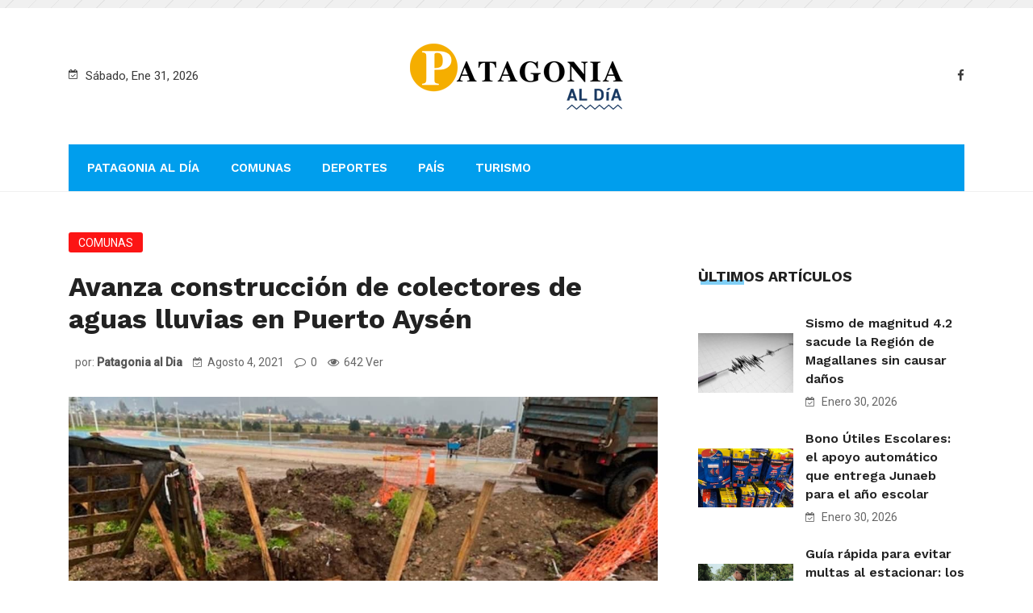

--- FILE ---
content_type: text/html; charset=UTF-8
request_url: https://www.patagoniaaldia.cl/2021/08/04/avanza-construccion-de-colectores-de-aguas-lluvias-en-puerto-aysen/
body_size: 16939
content:
<!DOCTYPE html>
<html lang="es-CL" prefix="og: http://ogp.me/ns# article: http://ogp.me/ns/article#">
<head>
<meta charset="UTF-8">
<meta name="viewport" content="width=device-width, initial-scale=1">
<link rel="profile" href="https://gmpg.org/xfn/11">
<title>Avanza construcción de colectores de aguas lluvias en Puerto Aysén &#8211; Patagonia al Dia</title>
                        <script>
                            /* You can add more configuration options to webfontloader by previously defining the WebFontConfig with your options */
                            if ( typeof WebFontConfig === "undefined" ) {
                                WebFontConfig = new Object();
                            }
                            WebFontConfig['google'] = {families: ['Roboto:400', 'Work+Sans:100,200,300,400,500,600,700,800,900']};

                            (function() {
                                var wf = document.createElement( 'script' );
                                wf.src = 'https://ajax.googleapis.com/ajax/libs/webfont/1.5.3/webfont.js';
                                wf.type = 'text/javascript';
                                wf.async = 'true';
                                var s = document.getElementsByTagName( 'script' )[0];
                                s.parentNode.insertBefore( wf, s );
                            })();
                        </script>
                        <link rel='dns-prefetch' href='//fonts.googleapis.com' />
<link rel='dns-prefetch' href='//s.w.org' />
<link rel="alternate" type="application/rss+xml" title="Patagonia al Dia &raquo; Feed" href="https://www.patagoniaaldia.cl/feed/" />
<link rel="alternate" type="application/rss+xml" title="Patagonia al Dia &raquo; Feed de comentarios" href="https://www.patagoniaaldia.cl/comments/feed/" />
		<script type="text/javascript">
			window._wpemojiSettings = {"baseUrl":"https:\/\/s.w.org\/images\/core\/emoji\/12.0.0-1\/72x72\/","ext":".png","svgUrl":"https:\/\/s.w.org\/images\/core\/emoji\/12.0.0-1\/svg\/","svgExt":".svg","source":{"concatemoji":"https:\/\/www.patagoniaaldia.cl\/wp-includes\/js\/wp-emoji-release.min.js?ver=5.2.4"}};
			!function(a,b,c){function d(a,b){var c=String.fromCharCode;l.clearRect(0,0,k.width,k.height),l.fillText(c.apply(this,a),0,0);var d=k.toDataURL();l.clearRect(0,0,k.width,k.height),l.fillText(c.apply(this,b),0,0);var e=k.toDataURL();return d===e}function e(a){var b;if(!l||!l.fillText)return!1;switch(l.textBaseline="top",l.font="600 32px Arial",a){case"flag":return!(b=d([55356,56826,55356,56819],[55356,56826,8203,55356,56819]))&&(b=d([55356,57332,56128,56423,56128,56418,56128,56421,56128,56430,56128,56423,56128,56447],[55356,57332,8203,56128,56423,8203,56128,56418,8203,56128,56421,8203,56128,56430,8203,56128,56423,8203,56128,56447]),!b);case"emoji":return b=d([55357,56424,55356,57342,8205,55358,56605,8205,55357,56424,55356,57340],[55357,56424,55356,57342,8203,55358,56605,8203,55357,56424,55356,57340]),!b}return!1}function f(a){var c=b.createElement("script");c.src=a,c.defer=c.type="text/javascript",b.getElementsByTagName("head")[0].appendChild(c)}var g,h,i,j,k=b.createElement("canvas"),l=k.getContext&&k.getContext("2d");for(j=Array("flag","emoji"),c.supports={everything:!0,everythingExceptFlag:!0},i=0;i<j.length;i++)c.supports[j[i]]=e(j[i]),c.supports.everything=c.supports.everything&&c.supports[j[i]],"flag"!==j[i]&&(c.supports.everythingExceptFlag=c.supports.everythingExceptFlag&&c.supports[j[i]]);c.supports.everythingExceptFlag=c.supports.everythingExceptFlag&&!c.supports.flag,c.DOMReady=!1,c.readyCallback=function(){c.DOMReady=!0},c.supports.everything||(h=function(){c.readyCallback()},b.addEventListener?(b.addEventListener("DOMContentLoaded",h,!1),a.addEventListener("load",h,!1)):(a.attachEvent("onload",h),b.attachEvent("onreadystatechange",function(){"complete"===b.readyState&&c.readyCallback()})),g=c.source||{},g.concatemoji?f(g.concatemoji):g.wpemoji&&g.twemoji&&(f(g.twemoji),f(g.wpemoji)))}(window,document,window._wpemojiSettings);
		</script>
		<style type="text/css">
img.wp-smiley,
img.emoji {
	display: inline !important;
	border: none !important;
	box-shadow: none !important;
	height: 1em !important;
	width: 1em !important;
	margin: 0 .07em !important;
	vertical-align: -0.1em !important;
	background: none !important;
	padding: 0 !important;
}
</style>
	<link rel='stylesheet' id='wp-block-library-css'  href='https://www.patagoniaaldia.cl/wp-includes/css/dist/block-library/style.min.css?ver=5.2.4' type='text/css' media='all' />
<link rel='stylesheet' id='wp-block-library-theme-css'  href='https://www.patagoniaaldia.cl/wp-includes/css/dist/block-library/theme.min.css?ver=5.2.4' type='text/css' media='all' />
<link rel='stylesheet' id='boostrap-css'  href='https://www.patagoniaaldia.cl/wp-content/themes/darpan/assets/css/bootstrap.min.css?ver=5.2.4' type='text/css' media='all' />
<link rel='stylesheet' id='font-awesome-css'  href='https://www.patagoniaaldia.cl/wp-content/themes/darpan/assets/css/font-awesome.min.css?ver=5.2.4' type='text/css' media='all' />
<link rel='stylesheet' id='ico-font-css'  href='https://www.patagoniaaldia.cl/wp-content/themes/darpan/assets/css/icofont.css?ver=5.2.4' type='text/css' media='all' />
<link rel='stylesheet' id='flaticon-css'  href='https://www.patagoniaaldia.cl/wp-content/themes/darpan/assets/css/flaticon.css?ver=5.2.4' type='text/css' media='all' />
<link rel='stylesheet' id='lineicon-css'  href='https://www.patagoniaaldia.cl/wp-content/themes/darpan/assets/css/lineicons.css?ver=5.2.4' type='text/css' media='all' />
<link rel='stylesheet' id='owl-carousel-css'  href='https://www.patagoniaaldia.cl/wp-content/themes/darpan/assets/css/owl.carousel.css?ver=5.2.4' type='text/css' media='all' />
<link rel='stylesheet' id='animate-css'  href='https://www.patagoniaaldia.cl/wp-content/themes/darpan/assets/css/animate.css?ver=5.2.4' type='text/css' media='all' />
<link rel='stylesheet' id='slick-theme-css'  href='https://www.patagoniaaldia.cl/wp-content/themes/darpan/assets/css/slick-theme.css?ver=5.2.4' type='text/css' media='all' />
<link rel='stylesheet' id='slick-css'  href='https://www.patagoniaaldia.cl/wp-content/themes/darpan/assets/css/slick.css?ver=5.2.4' type='text/css' media='all' />
<link rel='stylesheet' id='magnific-popup-css'  href='https://www.patagoniaaldia.cl/wp-content/themes/darpan/assets/css/magnific-popup.css?ver=5.2.4' type='text/css' media='all' />
<link rel='stylesheet' id='darpan-style-default-css'  href='https://www.patagoniaaldia.cl/wp-content/themes/darpan/assets/css/default.css?ver=5.2.4' type='text/css' media='all' />
<link rel='stylesheet' id='darpan-style-responsive-css'  href='https://www.patagoniaaldia.cl/wp-content/themes/darpan/assets/css/responsive.css?ver=5.2.4' type='text/css' media='all' />
<link rel='stylesheet' id='darpan-style-css'  href='https://www.patagoniaaldia.cl/wp-content/themes/darpan-child/style.css?ver=5.2.4' type='text/css' media='all' />
<link rel='stylesheet' id='studio-fonts-css'  href='//fonts.googleapis.com/css?family=Roboto%3A+400%2C500%7CWork%2BSans%3A+400%2C500%2C600%2C700%2C800&#038;ver=1.0.0' type='text/css' media='all' />
<link rel='stylesheet' id='childstyle-css'  href='https://www.patagoniaaldia.cl/wp-content/themes/darpan/style.css?ver=5.2.4' type='text/css' media='all' />
<script type='text/javascript' src='https://www.patagoniaaldia.cl/wp-includes/js/jquery/jquery.js?ver=1.12.4-wp'></script>
<script type='text/javascript' src='https://www.patagoniaaldia.cl/wp-includes/js/jquery/jquery-migrate.min.js?ver=1.4.1'></script>
<link rel='https://api.w.org/' href='https://www.patagoniaaldia.cl/wp-json/' />
<link rel="EditURI" type="application/rsd+xml" title="RSD" href="https://www.patagoniaaldia.cl/xmlrpc.php?rsd" />
<link rel="wlwmanifest" type="application/wlwmanifest+xml" href="https://www.patagoniaaldia.cl/wp-includes/wlwmanifest.xml" /> 
<meta name="generator" content="WordPress 5.2.4" />
<link rel="canonical" href="https://www.patagoniaaldia.cl/2021/08/04/avanza-construccion-de-colectores-de-aguas-lluvias-en-puerto-aysen/" />
<link rel='shortlink' href='https://www.patagoniaaldia.cl/?p=8163' />
<link rel="alternate" type="application/json+oembed" href="https://www.patagoniaaldia.cl/wp-json/oembed/1.0/embed?url=https%3A%2F%2Fwww.patagoniaaldia.cl%2F2021%2F08%2F04%2Favanza-construccion-de-colectores-de-aguas-lluvias-en-puerto-aysen%2F" />
<link rel="alternate" type="text/xml+oembed" href="https://www.patagoniaaldia.cl/wp-json/oembed/1.0/embed?url=https%3A%2F%2Fwww.patagoniaaldia.cl%2F2021%2F08%2F04%2Favanza-construccion-de-colectores-de-aguas-lluvias-en-puerto-aysen%2F&#038;format=xml" />
<meta property="og:title" name="og:title" content="Avanza construcción de colectores de aguas lluvias en Puerto Aysén" />
<meta property="og:type" name="og:type" content="article" />
<meta property="og:image" name="og:image" content="https://www.patagoniaaldia.cl/wp-content/uploads/2021/08/IMG_20210728_102250_305.jpeg" />
<meta property="og:url" name="og:url" content="https://www.patagoniaaldia.cl/2021/08/04/avanza-construccion-de-colectores-de-aguas-lluvias-en-puerto-aysen/" />
<meta property="og:description" name="og:description" content="Cinco Colectores de Aguas Lluvias en la ciudad de Puerto Aysén se encuentran en ejecución en el marco del desarrollo del Plan Paso a Paso Chile se Recupera; se acaban de adjudicar los trabajos para iniciar la construcción del Colector Gustavo Rubio y en proceso de adjudicación para su construcción se encuentra el colector Jorge [...]" />
<meta property="og:locale" name="og:locale" content="es_CL" />
<meta property="og:site_name" name="og:site_name" content="Patagonia al Dia" />
<meta property="twitter:card" name="twitter:card" content="summary_large_image" />
<meta property="article:tag" name="article:tag" content="aysen" />
<meta property="article:section" name="article:section" content="Comunas" />
<meta property="article:published_time" name="article:published_time" content="2021-08-04T21:15:52-03:00" />
<meta property="article:modified_time" name="article:modified_time" content="2021-08-04T21:15:54-03:00" />
<meta property="article:author" name="article:author" content="https://www.patagoniaaldia.cl/author/patagonia-al-dia/" />
    <link rel="shortcut icon" type="image/x-icon" href="https://www.patagoniaaldia.cl/wp-content/uploads/2020/05/favicon-patagonia.png"> 
  <meta name="generator" content="Powered by WPBakery Page Builder - drag and drop page builder for WordPress."/>

<!-- Typography -->
<style>

		
	body{
		background:#ffffff !important;
		color:#444444 !important;
		font-family: Roboto !important;    
	    font-size: 15px !important;	
	}

	.services-style-5 .services-item{
		box-shadow: 0 0 0 20px rgba(0, 158, 237, 0.4), inset 0 0 3px rgba(255, 255, 255, 0.2);
	}

		
	h1{
		color:#222222 !important;
		font-family:Work Sans!important;
		font-size:40px!important;
				font-weight:700!important;
				
					line-height:40px!important;
				
	}
	h2{
		color:#222222; 
		font-family:Work Sans!important;
		font-size:30px;
				font-weight:700!important;
				
					line-height:40px			}
	h3{
		color:#222222 ;
		font-family:Work Sans!important;
		font-size:24px;
				
					line-height:30px!important;
			}

	.title_cate_default, .title_cate_slide, .polular-title, .list-title, .title_bar .title_cate_slide{
		font-family:Work Sans!important;
		
	}

	
	.rs-news-tab .news-tab .nav-tabs li a{
		font-family:Work Sans!important;
	}

			.rs-news-tab .news-tab .nav-tabs li a{
			font-weight:600!important;
		}
	
	h4{
		color:#111111;
		font-family:Work Sans!important;
		font-size:20px;
				font-weight:600!important;
				
					line-height:26px!important;
				
	}
	.single .ps-navigation .link_text,
	.related-posts .relateds-text,
	.related-posts ul li h3 a,
	body.search-results .site-main > article .entry-title a{
		color:#111111;
	}
	h5{
		color:#111111;
		font-family:Work Sans!important;
		font-size:18px;
					font-weight:600!important;
				
					line-height:24px!important;
			}
	h6{
		color:#111111 ;
		font-family:Work Sans!important;
		font-size:16px;
				font-weight:600!important;
				
					line-height:22px!important;
			}


	.menu-area .navbar ul li > a{
		font-weight:600;
		font-family:Work Sans;
	}

	#rs-header .toolbar-area .toolbar-contact ul.rs-contact-info li,
	#rs-header .toolbar-area .toolbar-contact ul.rs-contact-info li i,
	#rs-header .toolbar-area .toolbar-contact ul li i,
	#rs-header.header-style4 .toolbar-sl-share ul li a,
	#rs-header.header-style4 .toolbar-contact ul,
	#rs-header .toolbar-area .toolbar-contact ul li, #rs-header .toolbar-area{
		color:#3a3a3a;
	}


	#rs-header .toolbar-area .toolbar-contact ul.rs-contact-info li a,
	#rs-header .toolbar-area .toolbar-contact ul li a,
	#rs-header .toolbar-area .toolbar-sl-share ul li a i{
		color:#ffffff;
	}

	#rs-header .toolbar-area .toolbar-contact ul.rs-contact-info li a:hover,
	#rs-header .toolbar-area .toolbar-contact ul li a:hover,
	#rs-header.headerstyle4 .toolbar-sl-share ul li a:hover,
	#rs-header .toolbar-area .toolbar-sl-share ul li:hover a i{
		color:#009eed;
	}
	.language-widget-sec a:hover,
	.language-widget-sec li ul li a:hover{
		color:#009eed !important;
	}
	#rs-header .toolbar-area{
		background:#0c35cc;
	}

	.menu-sticky.sticky .menu-area .navbar ul > li.current-menu-ancestor > a,
	.menu-sticky.sticky .menu-area .navbar ul > li.current_page_item > a,
	.mobile-menu-container div ul > li.current_page_parent > a,
	#rs-header.header-transparent .menu-area .navbar ul li.current-menu-ancestor a, 
	#rs-header.header-transparent .menu-area .navbar ul li.current_page_item a,
	#rs-header.header-style5 .menu-area .navbar ul > li.current-menu-ancestor > a, 
	#rs-header.header-style5 .menu-area .navbar ul > li.current_page_item > a,
	.menu-area .navbar ul.menu > li.current_page_item > a,
	#rs-header.header-style-4 .menu-sticky.sticky .menu-area .menu > li.current-menu-ancestor > a,
	.menu-area .navbar ul.menu > li.current-menu-ancestor > a,
	.footer-menu .navbar ul.menu > li.current-menu-item > a,
	#rs-header.header-style5 .header-inner .menu-area .navbar ul > li.current-menu-ancestor > a,
	#rs-header.header-style5 .header-inner.menu-sticky.sticky .menu-area .navbar ul > li.current-menu-ancestor > a,
	#rs-header.header-style-4 .menu-area .menu > li.current-menu-ancestor > a
	{
		color: #009eed !important;
	}
	.menu-area .navbar ul:not(.sub-menu) > li > a,
	.menu-area .navbar ul li .sub-menu li a{
		font-size: 15px !important;
	}

	.menu-area .navbar ul li:hover > a,
	#rs-header .menu-sticky.sticky .menu-area .navbar ul li:hover > a,
	#rs-header.header-style1 .menu-sticky.sticky .menu-area .navbar ul li:hover > a,
	.mobile-menu-container div ul li a:hover,
	.sidenav .widget_nav_menu ul li a:hover,
	#rs-header.header-style-4 .menu-sticky.sticky .menu-area .navbar ul li:hover > a,
	#rs-header.header-style5 .header-inner .menu-area .navbar ul li:hover > a,
	#rs-header.header-style5 .header-inner.menu-sticky.sticky .menu-area .navbar ul li:hover > a,
	#rs-header.header-style-4 .menu-area .menu li:hover > a
	{
		color: #009eed;
	}

	.menu-area .navbar ul li a,
	#rs-header.header-style-4 .menu-area .menu li a,
	#rs-header.header-style-4 .sidebarmenu-search .sticky_search i,
	#rs-header .menu-responsive .sidebarmenu-search .sticky_search,
	#rs-header .menu-sticky.sticky .menu-area .navbar ul li a,
	#rs-header.header-style5 .header-inner.menu-sticky.sticky .menu-area .navbar ul li a,
	.menu-cart-area i, #rs-header.header-transparent .menu-area.dark .menu-cart-area i,
	#rs-header .menu-sticky.sticky .menu-area .navbar ul li a
	{
		color: #222222; 
	}

	.nav-link-container .nav-menu-link span{
		background: #222222; 
	}

	#rs-header.header-transparent .menu-area.dark .navbar ul.menu > li.current_page_item > a::before, 
	#rs-header.header-transparent .menu-area.dark .navbar ul.menu > li.current_page_item > a::after, 
	#rs-header.header-transparent .menu-area.dark .navbar ul.menu > li > a::before,
	#rs-header.header-transparent .menu-area.dark .navbar ul.menu > li > a::after,
	#rs-header.header-transparent .menu-area.dark .navbar ul.menu > li > a,
	.breadcrumbs-inner.bread-dark h1,
	.rs-breadcrumbs .breadcrumbs-inner.bread-dark .trail-items li::after,
	.rs-breadcrumbs .breadcrumbs-inner.bread-dark ul li.trail-begin a::before,
	.rs-breadcrumbs .breadcrumbs-inner.bread-dark ul li *,
	#rs-header.header-transparent .menu-area.dark .menu-responsive .sidebarmenu-search .sticky_search .fa
	{
		color: #222222 !important;
	}

	.header-style1 .menu-cart-area span.icon-num, 
	.header-style3 .menu-cart-area span.icon-num
	{
		background: #222222 !important;
	}


	#rs-header.header-transparent .menu-area.dark ul.offcanvas-icon .nav-link-container .nav-menu-link span{
		background: #222222 !important;
	}

	#rs-header.header-transparent .menu-area.dark ul.sidenav.offcanvas-icon .nav-link-container .nav-menu-link span{
		background: #fff !important;
	}

	ul.offcanvas-icon .nav-link-container .nav-menu-link span{
		background: #222222;
	}
	
			#rs-header.header-transparent .menu-area .navbar ul li a, #rs-header.header-transparent .menu-cart-area i,
		#rs-header.header-transparent .menu-responsive .sidebarmenu-search .sticky_search .fa,
		#rs-header.header-transparent .menu-area.dark .navbar ul > li > a,
		#rs-header.header-style4 .header-inner .menu-area .navbar ul > li > a,
		#rs-header.header-style4 .menu-responsive .inner-contain .sidebarmenu-search .sticky_search_color i,
		#rs-header.header-transparent .menu-area .navbar ul li:hover > a,
		#rs-header.header-style5 .menu-responsive .sidebarmenu-search .sticky_search,
		#rs-header.header-style5 .menu-cart-area i{
			color:#ffffff 
	}
	
			.header-transparent .menu-cart-area span.icon-num, 
		.header-style-4 .menu-cart-area span.icon-num, 
		.header-style5 .menu-cart-area span.icon-num
		{
			background: #ffffff !important;
		}
	
			.header-transparent .sticky .menu-cart-area span.icon-num, 
		.header-style-4 .sticky .menu-cart-area span.icon-num, 
		.header-style5 .sticky .menu-cart-area span.icon-num
		{
			background: #cccccc !important;
		}
	
	

	

			#rs-header.header-transparent .menu-area.dark ul.offcanvas-icon .nav-link-container .nav-menu-link span{
			background:#ffffff 
		}
	

			#rs-header.header-transparent .menu-area .navbar ul > li > a:hover,
		#rs-header.header-style4 .menu-area .navbar ul > li > a:hover,
		#rs-header.header-transparent .menu-area .navbar ul li:hover > a,
		#rs-header.header-style4 .menu-sticky.sticky .menu-area .navbar ul li:hover > a,
		#rs-header.header-style4 .menu-responsive .inner-contain .sidebarmenu-search .sticky_search_color i,
		#rs-header.header-style4 .header-inner .menu-area .navbar ul > li > a:hover,
		#rs-header.header-transparent .menu-area.dark .navbar ul > li:hover > a{
			color:#cccccc 
		}
	
			#rs-header.header-transparent .menu-area .navbar ul > li.current_page_item > a,
		#rs-header.header-style4 .menu-area .navbar ul > li.current_page_item > a,
		#rs-header .menu-area .navbar ul li.current-menu-item a,
		#rs-header.header-transparent .menu-area .navbar ul > li.current-menu-ancestor > a,
		#rs-header.header-style4 .menu-area .navbar ul > li.current-menu-ancestor > a,
		#rs-header.header-style-4 .menu-area .menu > li.current-menu-item > a{
			color:#cccccc !important; 
		}
		#rs-header .menu-area .navbar ul li ul.sub-menu{
			border-color: #cccccc !important;
		}
	
	#rs-header.header-transparent .menu-area .navbar ul.menu > li.current_page_item > a::before,
	#rs-header.header-transparent .menu-sticky.sticky .menu-area .navbar ul > li.current-menu-ancestor > a,
	#rs-header.header-transparent .menu-area .navbar ul.menu > li > a::before,
	#rs-header.header-transparent .menu-sticky.sticky .menu-area .navbar ul.menu > li.current_page_item > a::before, 
	#rs-header.header-transparent .menu-sticky.sticky .menu-area .navbar ul.menu > li > a::before, 
	#rs-header.header-transparent .menu-sticky.sticky .menu-area .navbar ul.menu > li.current_page_item > a::after, 
	#rs-header.header-transparent .menu-sticky.sticky .menu-area .navbar ul.menu > li > a::after,
	#rs-header.header-transparent .menu-area .navbar ul.menu > li.current_page_item > a::after, 
	#rs-header.header-transparent .menu-area .navbar ul.menu > li > a::after{
		color:#cccccc !important; 
	}

			
		#rs-header.header-transparent ul.offcanvas-icon .nav-link-container .nav-menu-link span,
		#rs-header.header-style5 .menu-responsive ul.offcanvas-icon .nav-link-container .nav-menu-link span{
			background:#ffffff 
		}
	
			.menu-area .navbar ul li .sub-menu li a,
		#rs-header .menu-area .navbar ul li.mega ul li a,
		#rs-header.header-transparent .menu-area .navbar ul li .sub-menu li.current-menu-ancestor > a,
		#rs-header.header-transparent .menu-area .navbar ul li.current-menu-ancestor li a{
			color:#ffffff !important;
		}
	
	
			.menu-area .navbar ul li ul.sub-menu li.current_page_item > a,
		.menu-area .navbar ul li ul.sub-menu li.current-menu-item > a,
		.menu-area .navbar ul li .sub-menu li a:hover,
		#rs-header .menu-area .navbar ul li.mega ul li a:hover,
		.menu-area .navbar ul li ul.sub-menu li:hover > a,
		#rs-header.header-style5 .header-inner .menu-area .navbar ul li .sub-menu li:hover > a,
		#rs-header.header-transparent .menu-area .navbar ul li .sub-menu li:hover > a,
		#rs-header.header-style-4 .menu-area .menu .sub-menu li:hover > a,
		#rs-header.header-style4 .menu-area .navbar ul li ul.sub-menu li.current_page_item > a,
		#rs-header.header-style3 .menu-area .navbar ul li .sub-menu li:hover > a,
		#rs-header .menu-area .navbar ul li.mega ul li.current-menu-item a,
		.menu-sticky.sticky .menu-area .navbar ul li ul li a:hover,
		#rs-header.header-transparent .menu-area .navbar ul li .sub-menu li.current-menu-ancestor > a, #rs-header.header-transparent .menu-area .navbar ul li .sub-menu li.current_page_item > a,
		#rs-header.header-transparent .menu-area .navbar ul li.current-menu-ancestor li a:hover{
			color:#009eed !important;
		}
	


			.menu-area .navbar ul li .sub-menu{
			background:#1f2024;
		}
	

			#rs-header .toolbar-area .toolbar-contact ul li,
		#rs-header .toolbar-area .toolbar-sl-share ul li a i:before{
			font-size:14px;
		}
	
			.menu-area .navbar ul > li > a{
			text-transform:uppercase;
		}
	


			.footer-bottom{
			border-color:#20201d;
		}
	
			.rs-breadcrumbs{
			background:#f7f7f7;			
		}
	
			.rs-breadcrumbs .breadcrumbs-inner h1.page-title,
		body.search-results .rs-breadcrumbs .breadcrumbs-inner h1.page-title{
			color:#222222 !important;			
		}
	
			
		.rs-breadcrumbs .breadcrumbs-inner span,
		.rs-breadcrumbs .breadcrumbs-inner{
			color:#333333 !important;			
		}
	
			.rs-breadcrumbs .breadcrumbs-inner a,
		.rs-breadcrumbs .breadcrumbs-inner a::after,
		.rs-breadcrumbs .breadcrumbs-inner a span{
			color:#666666 !important;			
		}
	
			.rs-breadcrumbs .breadcrumbs-inner{
			padding-top:20px;			
			padding-bottom:20px;			
		}
	
			.spinner{
			background: #ffffff !important; 
		}
	
			.spinner_inner{
			background: #009eed !important;  
		}
	
			.rs-footer, .rs-footer h3, .rs-footer a, 
		.rs-footer .fa-ul li a, 
		.rs-footer .widget.widget_nav_menu ul li a,
		.rs-footer .widget ul li .fa{
			font-size:15px;
		}
	
			.rs-footer h3, .rs-footer .footer-top h3.footer-title{
			font-size:18px;
		}
	
			.rs-footer a{
			font-size:15px;
		}
		

			.rs-footer, .rs-footer h3, .rs-footer a, .rs-footer .fa-ul li a, 
		.rs-footer .footerbtm-areas .widget.widget_nav_menu ul li a,
		.rs-footer .footerbtm-areas,
		.mc4wp-form-fields .rs-newsletter.rs-newsletter-blog .input-form input[type="email"],
		.rs-footer .recent-widget.popular-widget .recent-popular-widget .show-featured .post-desc a{
			color:#2b2b2b;
		}
	
			.rs-footer .footerbtm-areas .widget.widget_nav_menu{
			border-color:#2b2b2b;
		}
		

	

			.rs-footer a:hover, .rs-footer .widget.widget_nav_menu ul li a:hover,
		body .rs-footer .widget a:hover,
		.rs-footer .recent-widget.popular-widget .recent-popular-widget .show-featured .post-desc a:hover,
		.rs-footer .fa-ul li a:hover,
		.rs-footer .widget.widget_nav_menu ul li.current-menu-item a,
		.rs-footer .recent-widget.popular-widget .recent-popular-widget .show-featured .post-desc a:hover,
		.rs-footer .recent-post-widget .show-featured:hover .post-item .post-desc a
		{
			color:#009eed !important;
		}
	


			.rs-footer .footer-top .mc4wp-form-fields input[type="submit"]{
			background:#009eed;
		}
	
			.rs-footer .footer-top .mc4wp-form-fields input[type="submit"]:hover,{
			background:#1d95d1;
		}
		
			.rs-footer .footer-top .mc4wp-form-fields input[type="email"],
		.mc4wp-form-fields .rs-newsletter.rs-newsletter-blog .input-form input[type="email"]{
			border-color:#009eed;
		}
	
			.rs-footer .footer-top .mc4wp-form-fields input[type="submit"],
		.rs-footer .widget ul li .fa,
		.rs-footer .footer-top .mc4wp-form-fields i{
			color:#ffffff;
		}
	
	a{
		color: #009eed;
	}
	a:hover,  a:focus,  a:active {
		color:#1f2024;
	}
	.rs-heading .title-inner .sub-text,
	.team-grid-style1 .team-item .team-content1 h3.team-name a:hover, .team-slider-style1 .team-item .team-content1 h3.team-name a:hover,
	.rs-services-default .services-wrap .services-item .services-icon i,
	.rs-blog .blog-meta .blog-title a:hover,
	.rs-blog .blog-item .blog-slidermeta span.category a:hover,
	.btm-cate li a:hover,
	.ps-navigation ul a:hover span,
	.rs-blog .blog-item .blog-meta .categories a:hover,
	.bs-sidebar ul a:hover,
	.team-grid-style2 .team-item-wrap .team-img .normal-text .team-name a:hover,
	.full-blog-content .blog-title a:hover,
	.home-blog-area.news-styles4 .owl-carousel .owl-nav [class*="owl-"]:hover,
	.rs-blog-grid.rs-blog .blog-item:hover h3.blog-title a,
	.rs-contact .contact-address .address-item .address-text a:hover,	
	.rs-news-tab .full-tab-sec .col-lg-3:hover .post-title a,
	.rs-news-tab.rs-news-tab-style-vertical .tab-top-content .row:hover .post-title a,
	.rs-news-tab.rs-news-tab-style-vertical.style-vertical2.transparent .full-dis:hover .dis-content .post-title a,
	.post-gallery-slider.slider-hot .owl-prev .flaticon-back-1:before,
	.post-gallery-slider.slider-hot .owl-nav .owl-next .flaticon-next:before,
	.rs-news-tab.rs-news-tab-style-vertical .full-dis:hover .post-title a,
	.rs-news-tab .table_call .cell_call .post-title a:hover,
	.rs-news-tab .news-tab .nav-tabs li a.active,
	.rs-news-tab .news-tab .nav-tabs li a:hover,
	.rs-galleys .galley-img .zoom-icon:hover,
	.sidenav .fa-ul li a:hover,
	.rs-breadcrumbs .breadcrumbs-inner a:hover,
	.blog-img.image-scale:hover .overley .videos-icon i,
	.footer-bottom .footer-menu .menu li a:hover,
	.rs-blog .blog-item .blog-button a:hover,
	.breaking-news .blog-title a:hover,
	#about-history-tabs ul.tabs-list_content li:before,
	.rs-blog .blog-slider .blog-item.style4:hover .blog-title a,
	#rs-header .sticky_search.close-search i,
	.full-slider-area .slick-prev:hover:before,
	.post-video .top-icon i,
	.rs-news-tab .news-tab .nav-tabs li a.active.show,
	.home-cate .category-widget ul.category-widget-list li a:hover,
	.rs-footer .widget a:hover,
	.rs-blog .blog-item.style3:hover .blog-no-thumb .blog-meta .blog-title a,
	.rs-blog .blog-slider .blog-item:hover .blog-title a,
	.recent-widget.popular-widget .recent-popular-widget li:hover .post-item .post-desc a,
	.recent-widget.popular-widget .recent-popular-widget li.popular-style2:hover .post-item .post-desc .blog-title a,
	#post-slider .post-tilte a:hover,
	.rs-blog.home-blog-area.news-styles3 .blog-item .post-video .videos-icon a,
	.rs-blog.home-blog-area.news-styles3 .blog-item .post-video .videos-icon a:hover,
	.rs-blog.home-blog-area.news-styles3 .blog-item .post-video .videos-icon a:hover i,
	.rs-galleys .gallery-inner:hover h3.title a,
	.post-gallery-slider.cate-post-slider .owl-nav .owl-next .flaticon-next:before,
	.post-gallery-slider.cate-post-slider .owl-prev .flaticon-back-1:before,
	.bs-sidebar .recent-post-widget .post-desc a:hover,
	.related-posts ul li:hover h3 a,
	.pagination-area .nav-links span.current,
	.comment-list .pingback a.url:hover, 
	.comment-list .trackback a.url:hover,
	.pagination-area .nav-links a:hover,
	body.single .rs-breadcrumbs .breadcrumbs-inner .breadcrumb-trail ul li.trail-begin a span,
	body.single .rs-breadcrumbs .breadcrumbs-inner .breadcrumb-trail ul li.trail-begin a::before,
	.rs-news-tab.rs-news-tab-style.tab-horizental2 .tab-top-content .col-xs-12 .row:hover .post-title a,
	.rs-blog.home-blog-area.news-styles3 .blog-item:hover .blog-title a,
	#rs-header.header-style4 .toolbar-sl-share ul li a:hover,
	.post-title a:hover,
	#rs-header.header-transparent .menu-area .navbar ul li .sub-menu li.current-menu-ancestor > a, 
	#rs-header.header-transparent .menu-area .navbar ul li .sub-menu li.current_page_item > a,
	.rs-news-vertical-slider .full-dis:hover .post-title a,
	.blog-inner-post:hover h3 a, .full-tab-sec .blog-inner:hover h3 a, .tab-top-content .align-items-center:hover h3 a,
	.readmore2 a:hover,
	.full-slider-area .full-slider .post-item:hover .post-desc h2 a,
	.blog-meta .blog-title a,
	.single .ps-navigation a:hover i,
	.check-arrow li:before,
	.full-slider-area .slick-next:hover::before,
	.page-error .readmore2 a,
	body.search-results .site-main>article .entry-title a:hover{
		color:#009eed;
	}
	.pagination-area .nav-links a:hover,
	.single article.format-quote blockquote::after,
	.mobile-menu-container div ul li a:hover,
	.pagination-area .nav-links a.next.page-numbers:hover, 
	.pagination-area .nav-links a.prev.page-numbers:hover,
	.home-blog-area.news-styles4:hover .medium-font-size a, 
	.rs-news-vertical-slider2 .transparent-content:hover .medium-font-size a,
	.blog-inner-post:hover .medium-font-size a, 
	.full-tab-sec .blog-inner:hover .medium-font-size a, 
	.tab-top-content .align-items-center:hover .medium-font-size a{
	    color:#009eed !important;
	}
	.comments-blog-area .comment-title,
	.bs-sidebar .widget-title,
	.rs-galleys.style1 .galley-img,
	.single-page-info2,
	 body.archive .cate-pages .owl-nav .owl-next:hover::before,
	 body.archive .cate-pages .owl-nav .owl-prev:hover::before,
	.polular-title, .list-title,
	.language-widget-sec ul li ul,
	.full-slider-area .slick-prev:hover:before{
		border-color: #009eed;
	}
	.single article.format-quote blockquote{
		border-left-color: #009eed;
	}
	.cate-home .category a,
	.related-posts .relateds-text:before,
	.rs-blog-details #reply-title:before,
	blockquote:before,
	#post-slider .post-cat a,
	.readmore a,
	.single article.format-aside blockquote,
	.single .post-gallery-slider.cate-post-slider .owl-nav .owl-next, 
	.single .post-gallery-slider.cate-post-slider .owl-prev,
	.home-blog-area.news-styles4 .owl-carousel .owl-nav [class*=owl-],
	.rs-heading.style2 .title:before,
	#rs-header.header-style4 .header-inner.menu-sticky.sticky .menu-responsive,
	.bs-sidebar .widget-title:before,
	.title_cate_default::before,
	#rs-header.header-style4 .menu-responsive .inner-contain .col-menu,
	::selection,
	body.search-no-results .no-results .search-wrap button{
		background: #009eed;
	}

	


	#cl-testimonial .testimonial-slide7 .single-testimonial:after, #cl-testimonial .testimonial-slide7 .single-testimonial:before{
		border-right-color: #222222;
		border-right: 30px solid #222222;
	}
	#cl-testimonial .testimonial-slide7 .single-testimonial{
		border-left-color: #222222;
	}
	#cl-testimonial .testimonial-slide7 ul.slick-dots li button,
	#rs-header.header-style-4 .sticky ul.offcanvas-icon .nav-link-container .nav-menu-link span{
		background:#222222;
	}
	.team-grid-style2 .team-item-wrap .team-img .team-img-sec .team-social a:hover i,
	#rs-header.header-style-4 .sticky .sidebarmenu-search .sticky_search i,
	#rs-header.header-style-4 .sticky .menu-cart-area i,
	#rs-header.header-transparent .menu-sticky.sticky .menu-responsive .sidebarmenu-search .sticky_search .fa, 
	#rs-header.header-transparent .menu-sticky.sticky .menu-cart-area i{
		color:#222222;
	}

	.ps-navigation ul a:hover span,
	.woocommerce ul.products li .woocommerce-loop-product__title a:hover{
		color:#009eed !important;
	}
	
	.team-grid-style1 .team-item .social-icons1 a:hover i, 
	.team-slider-style1 .team-item .social-icons1 a:hover i,
	#cl-testimonial .testimonial-slide7 ul.slick-dots li.slick-active button,
	html input[type="button"]:hover, input[type="reset"]:hover,
	.rs-video-2 .popup-videos:before,
	.sidenav .widget-title:before,
	.rs-team-grid.team-style5 .team-item .team-content,
	.rs-team-grid.team-style4 .team-wrapper .team_desc::before,
	.rs-team .team-item .team-social .social-icon,
	.rs-services-style4:hover .services-icon i,
	.team-grid-style1 .team-item .social-icons1 a:hover i,
	.loader__bar,
	.top-date,
	.tag-sec li a:hover,
	.breaking-news#breaking-news .owl-nav .owl-prev, 
	.breaking-news#breaking-news .owl-nav .owl-next,
	.title_bar .title_cate_slide:before,
	.rs-footer .footer-top h3.footer-title:before
	{
		background:#009eed !important;
	}

	.rs-service-grid .service-item .service-content .service-button .readon.rs_button:hover:before,
	.rs-heading.style6 .title-inner .sub-text,
	.full-blog-content .blog-title a,
	ul.index li.active a,
	.portfolio-filter button.active,
	body.search-results .site-main > article .entry-summary .blog-button a:hover,
	.rs-heading.style7 .title-inner .sub-text{
		color: #222222;
	}

	.rs-breadcrumbs-inner.bread-dark h1.page-title,
	.rs-breadcrumbs-inner.bread-dark ul li,
	.rs-breadcrumbs-inner.bread-dark ul li,
	.rs-breadcrumbs-inner.bread-dark ul li.trail-begin a::before,
	.rs-breadcrumbs-inner.bread-dark ul li *{
		color: #222222 !important;
	}


	.rs-video-2 .popup-videos{
		background:#009eed;
	}
	.team-grid-style3 .team-img .team-img-sec:before,
	.sidenav .offcanvas_social li a i,
	#loading,
	#sidebar-services .bs-search button:hover,
	.bs-sidebar .widget_product_search .woocommerce-product-search:hover::after,
	.woocommerce .widget_price_filter .ui-slider .ui-slider-range,
	.woocommerce .widget_price_filter .ui-slider .ui-slider-handle,
	.woocommerce .widget_price_filter .ui-slider .ui-slider-handle,
	.over-wrap-index .next,
	.over-wrap-index .prev,
	.cd-timeline__container::before,
	ul.index li.active::after,
	.cd-timeline__img.cd-timeline__img--picture,
	.single-post .full-date,
	.blog-item .blog-img .full-date,
	.full-blog-content .full-date,
	.rs-blog-details .bs-img .blog-date, 
	.rs-blog .bs-img .blog-date, .blog .bs-img .blog-date, 
	.rs-blog-details .blog-img .blog-date, 
	.rs-blog .blog-img .blog-date, 
	.blog .blog-img .blog-date,
	.loadbtn .btn-load:hover, .rs-news-vertical-slider2 .btn-load:hover, 
	.loadbtn #loadmore:hover, .rs-news-vertical-slider2 #loadmore:hover,
	.team-slider-style3 .team-img .team-img-sec:before{
		background: #222222;
	}
	.rs-team-grid.team-style5 .team-item .normal-text .social-icons a:hover i{
		background:#222222;
	}
	.rs-blog-details .blog-item.style2 .blog-img .blog-date:before, 
	.rs-blog .blog-item.style2 .blog-img .blog-date:before, 
	.blog .blog-item.style2 .blog-img .blog-date:before{
		border-bottom-color: #222222;
		border-right: 130px solid #222222;
	}

	#slider-form-area .form-area input[type="submit"],
	.polular-title::before, .list-title::before,
	.services-style-5 .services-item:hover .services-title,
	#rs-skills .vc_progress_bar .vc_single_bar .vc_bar{
		background:#009eed;
	}
	
	.menu-area .navbar ul li ul.sub-menu,
	ul.nav.nav-tabs,
	.title_cate_default2,
	.full-slider-area .slick-next:hover::before,
	.rs-portfolio-style2 .portfolio-item .portfolio-img .read_more:hover,
	.tag-sec li a:hover{
		border-color:#009eed !important;
	}
	.round-shape:before{
		border-top-color: #009eed;
		border-left-color: #009eed;
	}
	.round-shape:after{
		border-bottom-color: #009eed;
		border-right-color: #009eed;
	}
	
	#sidebar-services .download-btn,
	ul.index li::after,
	.cd-timeline__content,
	.loadbtn .btn-load:hover, .rs-news-vertical-slider2 .btn-load:hover, 
	.loadbtn #loadmore:hover, .rs-news-vertical-slider2 #loadmore:hover,
	.cd-timeline__content .cd_timeline_desc,
	#sidebar-services .wpb_widgetised_column{
		border-color:#222222;
	}
	.rs-video-2 .overly-border,
	.home-blog-area.news-styles4 .owl-carousel .owl-nav [class*=owl-]{
		border-color:#009eed;
	}
	
	.rs-team-grid.team-style5 .team-item .normal-text .person-name a:hover,
	.team-grid-style2 .team-item-wrap .team-img .normal-text .team-name a:hover,
	.pagination-area .nav-links a:hover,
	.team-slider-style2 .team-item-wrap .team-img .normal-text .team-name a:hover{
		color: #009eed;
	}
	
	.team-grid-style1 .team-item .team-content1 h3.team-name a, .team-slider-style1 .team-item .team-content1 h3.team-name a,	
	.rs-blog .bs-img .blog-date span.date, .blog .bs-img .blog-date span.date, .rs-blog-details .blog-img .blog-date span.date,
	.rs-contact .contact-address .address-item .address-text a,
	.rs-video-2 .popup-videos i,	
	.rs-video-2 .popup-videos i:before,
	ul.footer_social li a:hover,
	.content-wrap .career-title,
	#rs-skills h3,
	.owl-carousel .owl-nav [class*="owl-"]:hover,
	.cd-timeline__content .short-info h3 a,
	.cd-timeline__content .cd_timeline_desc,
	.grouped_form .woocommerce-Price-amount,
	#rs-services-slider .menu-carousel .heading-block h4 a:hover,
	.comments-area .comment-list li.comment .reply a:hover,	
	.team-slider-style2 .team-item-wrap .team-img .normal-text .team-name a,
	.rs-blog .blog-slider .style3.no-thumb .blog-img .blog-meta .blog-title a,
	ul.listing li:before,
	body.archive .cate-pages .owl-nav .owl-next:hover:before,
	body.archive .cate-pages .owl-nav .owl-prev:hover:before,
	.author-box-wrap .social-icons a:hover,
	.rs-blog-details .author-block .social-icons a:hover,
	.rs-contact .contact-address .address-item .address-text h3.contact-title,
	#rs-header.header-style-4 .header-inner .logo-section .toolbar-contact-style4 ul li i,
	ul.stylelisting li:before, body .vc_tta-container .tab-style-left .vc_tta-tabs-container .vc_tta-tabs-list li a i
	{
		color: #009eed;
	}
	.team-grid-style2 .team-item-wrap .team-img .normal-text .team-name a,
	.team-grid-style2 .team-item-wrap .team-img .normal-text .team-name a,
	body .vc_tta-container .tab-style-left .vc_tta-tabs-container .vc_tta-tabs-list li a,
	body .vc_tta-container .tab-style-left .vc_tta-panel-body h3,
	.team-grid-style2 .team-item-wrap .team-img .normal-text .team-title, 
	.team-slider-style2 .team-item-wrap .team-img .normal-text .team-title{
		color: #222222 !important;
	}
	.rs-team-grid.team-style4 .team-wrapper .team_desc:before,
	#rs-header.header-style-4 .menu-sticky.sticky .quote-button,
	.rs-team-grid.team-style5 .team-item .normal-text .team-text:before{
		background: #222222 !important;
	}
	.rs-services3 .slick-arrow,
	#sidebar-services .download-btn ul li,
	#sidebar-services .widget.widget_nav_menu ul li:hover,
	.single-teams .ps-image .ps-informations{
		background: #222222;
	}
	.rs-blog-details .bs-img .blog-date:before, .rs-blog .bs-img .blog-date:before, .blog .bs-img .blog-date:before, .rs-blog-details .blog-img .blog-date:before, .rs-blog .blog-img .blog-date:before, .blog .blog-img .blog-date:before{		
		border-bottom: 0 solid;
    	border-bottom-color: #222222;
    	border-top: 80px solid transparent;
    	border-right-color: #222222;
    }
    .border-image.small-border .vc_single_image-wrapper:before{
	    border-bottom: 250px solid #222222;
	}
	.border-image.small-border .vc_single_image-wrapper:after{
		border-top: 250px solid #222222;
	}


	.border-image .vc_single_image-wrapper:before,
	.team-grid-style3 .team-img:before, .team-slider-style3 .team-img:before{
		border-bottom-color: #222222;   			
	}
	.border-image .vc_single_image-wrapper:after,
	.team-grid-style3 .team-img:after, .team-slider-style3 .team-img:after{
		border-top-color: #222222;   	
	}

	
	body.single-services blockquote,
	.rs-porfolio-details.project-gallery .file-list-image .p-zoom,
	.single-teams .ps-informations ul li.social-icon i{
		border-color: #222222;  
	}
	.slidervideo .slider-videos,
	.author-box-wrap .post_count,
	.mfp-close-btn-in .mfp-close,
	.rs-blog-details .author-block .all-post a,
	.slidervideo .slider-videos:before{
		background: #009eed;
	}
	.slidervideo .slider-videos i,
	.single-teams .ps-informations ul li.social-icon i:hover,
	.rs-blog .blog-meta .blog-title a,
	.list-style li::before,
	.slidervideo .slider-videos i:before{
		color: #222222;
	}
	.woocommerce div.product .woocommerce-tabs ul.tabs li.active,
	.cd-timeline__img.cd-timeline__img--picture .rs-video-2 .popup-videos{
		background: #222222;
	}
	.cd-timeline__img.cd-timeline__img--picture .rs-video-2 .popup-videos i{
		color: #fff !important;
	}
	.readon,
	.rs-heading.style3 .description:after,
	.team-grid-style1 .team-item .social-icons1 a i, .team-slider-style1 .team-item .social-icons1 a i,
	button, html input[type="button"], input[type="reset"],
	.rs-service-grid .service-item .service-img:before,
	.rs-service-grid .service-item .service-img:after,
	#rs-contact .contact-address .address-item .address-icon,
	#rs-contact .contact-address .address-item .address-icon::after,
	#rs-contact .contact-address .address-item .address-icon::before,
	.rs-services1.services-left.border_style .services-wrap .services-item .services-icon i:hover,
	.rs-services1.services-right .services-wrap .services-item .services-icon i:hover,
	.rs-service-grid .service-item .service-content::before,
	.sidenav li.nav-link-container,
	.rs-services-style4 .services-item .services-icon i,
	#rs-services-slider .img_wrap:before,
	#rs-services-slider .img_wrap:after,
	.woocommerce-MyAccount-navigation ul li:hover,
	.comments-area .comment-list li.comment .reply a,
	.woocommerce-MyAccount-navigation ul li.is-active,
	.team-grid-style2 .team-item-wrap .team-img .team-img-sec::before,
	#about-history-tabs .vc_tta-tabs-container ul.vc_tta-tabs-list .vc_tta-tab .vc_active a, #about-history-tabs .vc_tta-tabs-container ul.vc_tta-tabs-list .vc_tta-tab.vc_active a,
	.services-style-5 .services-item .icon_bg,
	#rs-skills .vc_progress_bar .vc_single_bar,
	#scrollUp i,
	#rs-header.header-style5 .header-inner .menu-area,
	#cl-testimonial.cl-testimonial10 .slick-arrow,
	.contact-sec .contact:before, .contact-sec .contact:after,
	.contact-sec .contact2:before,
	.bs-search button:hover,
	.team-grid-style2 .team-item-wrap .team-img .team-img-sec:before,
	.rs-heading.style2::after,
	.rs-porfolio-details.project-gallery .file-list-image:hover .p-zoom:hover,
	.woocommerce div.product .woocommerce-tabs ul.tabs li:hover, 
	.team-slider-style2 .team-item-wrap .team-img .team-img-sec:before,
	.cate-single ul li a,
	.rs-team-grid.team-style5 .team-item .normal-text .social-icons a i
	{
		background: #009eed;
	}

	#about-history-tabs .vc_tta-tabs-container ul.vc_tta-tabs-list .vc_tta-tab a:hover,
	.woocommerce span.onsale,
	body .vc_tta-container .tab-style-left .vc_tta-tabs-container .vc_tta-tabs-list li.vc_active a,
	.woocommerce nav.woocommerce-pagination ul li span.current, .woocommerce nav.woocommerce-pagination ul li a:hover
	{
		background: #222222 !important;
	}

	.full-video .rs-services1.services-left .services-wrap .services-item .services-icon i,
	#cl-testimonial.cl-testimonial9 .single-testimonial .testimonial-image img,
	#cl-testimonial ul.slick-dots li button,
	.rs-services1.services-left.border_style .services-wrap .services-item .services-icon i,
	.rs-services1.services-right .services-wrap .services-item .services-icon i,
	#cl-testimonial.cl-testimonial10 .slick-arrow,
	#rs-header.header-style-4 .menu-sticky.sticky .quote-button,
	.team-grid-style2 .team-item-wrap .team-img img, .team-slider-style2 .team-item-wrap .team-img img,
	.contact-sec .wpcf7-form .wpcf7-text, .contact-sec .wpcf7-form .wpcf7-textarea{
		border-color: #222222 !important;
	}

	.rs-footer{
			}

	
			.rs_button.btn-border{
			border-color:#009eed;
			color:#009eed;
		}
	

			.footer-top ul.footer_social li a, .rs-footer .footerbtm-areas ul.footer_social li a{
			background:#eaeaea;
		}
	
			.footer-top ul.footer_social li a:hover,
		.rs-footer .footerbtm-areas ul.footer_social li a:hover,
		.rs-footer .footerbtm-areas ul.footer_social li a:hover{
			background:#009eed;
		}
	

			#rs-header .toolbar-area{
			border-color:#ffffff;
		}
	
	
			#rs-header .toolbar-area .toolbar-contact ul li.current-menu-item a,
		#rs-header #top-menu li:hover a
		{
			color:#009eed;
		}
	

			#rs-header .toolbar-area .toolbar-sl-share ul li a{
			background:transparent;
		}
	

			#rs-header .toolbar-area .toolbar-sl-share ul li:hover a{
			background:transparent;
		}
	
			#rs-header .toolbar-area .toolbar-sl-share ul li a i{
			color:#ffffff;
		}
	

			#rs-header .toolbar-area .toolbar-sl-share ul li:hover a i{
			color:#ffffff;
		}
	

			#rs-header .sticky_search i:before{
			color:#333333;
		}
	
			#rs-header .sticky_search:hover i:before{
			color:#111111;
		}
	


	

	
	
	

			.readon,
		.comment-respond .form-submit #submit,
		.comments-area .comment-list li.comment .reply a,
		.woocommerce button.button,
		.woocommerce button.button.alt,  
		.woocommerce ul.products li a.button,
		input[type="submit"],
		.loadbtn .btn-load, .rs-news-vertical-slider2 .btn-load, 
		.loadbtn #loadmore, .rs-news-vertical-slider2 #loadmore,
		.woocommerce .wc-forward,
		.woocommerce #respond input#submit, .woocommerce a.button, .woocommerce .wc-forward, .woocommerce button.button, .woocommerce input.button, .woocommerce #respond input#submit.alt, .woocommerce a.button.alt, .woocommerce button.button.alt, .woocommerce input.button.alt,
		.woocommerce a.button, 
		.submit-btn .wpcf7-submit{
			background:#009eed;
			border-color:#009eed;
		}
		

			.readon,
		.woocommerce button.button,
		.woocommerce #respond input#submit, .woocommerce a.button, .woocommerce .wc-forward, .woocommerce button.button, .woocommerce input.button, .woocommerce #respond input#submit.alt, .woocommerce a.button.alt, .woocommerce button.button.alt, .woocommerce input.button.alt,
		.woocommerce a.button,
		.woocommerce .wc-forward,
		.comments-area .comment-list li.comment .reply a,
		.woocommerce button.button.alt,   
		.woocommerce ul.products li a.button{
			color:#ffffff;
		}
	
			.readon:hover,
		.comments-area .comment-list li.comment .reply a:hover,
		.woocommerce #respond input#submit:hover, .woocommerce a.button:hover, .woocommerce .wc-forward:hover, .woocommerce button.button:hover, .woocommerce input.button, .woocommerce #respond input#submit.alt:hover, .woocommerce a.button.alt:hover, .woocommerce button.button.alt:hover, .woocommerce input.button.alt:hover,
		.woocommerce .wc-forward:hover,
		.woocommerce a.button:hover,
		.woocommerce button.button.alt:hover,  
		.woocommerce button.button:hover,  
		.woocommerce ul.products li:hover a.button,
		.woocommerce button.button:hover, 
		.submit-btn i,
		.comment-respond .form-submit #submit:hover,
		.submit-btn:hover .wpcf7-submit{
			color:#ffffff;
		}
	
			.readon:hover,
		.comments-area .comment-list li.comment .reply a:hover,
		.woocommerce a.button:hover,
		.woocommerce #respond input#submit:hover, .woocommerce a.button:hover, .woocommerce .wc-forward:hover, .woocommerce button.button:hover, .woocommerce input.button, .woocommerce #respond input#submit.alt:hover, .woocommerce a.button.alt:hover, .woocommerce button.button.alt:hover, 
		.woocommerce button.button.alt:hover, 
		.comment-respond .form-submit #submit:hover,
		.woocommerce button.button:hover,
		.woocommerce ul.products li:hover a.button,
		.submit-btn:hover .wpcf7-submit{
			border-color:#009eed;
			background :#009eed;
		}
	
	.menu-area {
    background: white !important;

}
#rs-footer {

    background: #eaeaea;

}
.footer-bottom{
    border-top: 1px solid #d0cfe6 !important;
}

@media screen and (max-width: 1024px) {		 
		
    .header-logo {
        padding-bottom: 0 !important;
    }
}

	@media only screen and (max-width: 991px){
		#rs-header.header-style4 .menu-responsive {
		    background: #009eed;
		    
		}

						
				#rs-header .logo-area img {
				    max-height: 50px !important;					    
				}			
				}

</style>

<noscript><style> .wpb_animate_when_almost_visible { opacity: 1; }</style></noscript>
<!-- Global site tag (gtag.js) - Google Analytics -->
<script async src="https://www.googletagmanager.com/gtag/js?id=UA-164016107-1"></script>
<script>
  window.dataLayer = window.dataLayer || [];
  function gtag(){dataLayer.push(arguments);}
  gtag('js', new Date());

  gtag('config', 'UA-164016107-1');
</script>

<!-- Google Admanager -->
<script async src="https://securepubads.g.doubleclick.net/tag/js/gpt.js"></script>
<script>
  window.googletag = window.googletag || {cmd: []};
  googletag.cmd.push(function() {
    var DeviceAdmanager = window.innerWidth || document.documentElement.clientWidth;
    if (DeviceAdmanager > 1023) {
    googletag.defineSlot('/21714176473/Patagonia/D.970x250.1', [[970, 250], [970, 90]], 'div-gpt-ad-1588557193082-0').addService(googletag.pubads());
    googletag.defineSlot('/21714176473/Patagonia/D.300x250.1', [300, 250], 'div-gpt-ad-1588557363315-0').addService(googletag.pubads());
    googletag.defineSlot('/21714176473/Patagonia/D.970x90.1', [970, 90], 'div-gpt-ad-1588557897480-0').addService(googletag.pubads());
    googletag.defineSlot('/21714176473/Patagonia/D.300x250.2', [300, 250], 'div-gpt-ad-1588558184189-0').addService(googletag.pubads());
    googletag.defineSlot('/21714176473/Patagonia/D.970x90.2', [970, 90], 'div-gpt-ad-1588558719591-0').addService(googletag.pubads());
	googletag.defineSlot('/21714176473/Patagonia/D.ITT', [1, 1], 'itt-desktop').addService(googletag.pubads());
	}else{
    googletag.defineSlot('/21714176473/Patagonia/M.320x100.1', [320, 100], 'div-gpt-ad-1588560731825-0').addService(googletag.pubads());
    googletag.defineSlot('/21714176473/Patagonia/M.300x250.1', [300, 250], 'div-gpt-ad-1588561083527-0').addService(googletag.pubads());
    googletag.defineSlot('/21714176473/Patagonia/M.300x250.2', [300, 250], 'div-gpt-ad-1588561268958-0').addService(googletag.pubads());
    googletag.defineSlot('/21714176473/Patagonia/M.300x250.3', [300, 250], 'div-gpt-ad-1588561422778-0').addService(googletag.pubads());
    googletag.defineSlot('/21714176473/Patagonia/M.300x250.4', [300, 250], 'div-gpt-ad-1588565022399-0').addService(googletag.pubads());
    googletag.defineSlot('/21714176473/Patagonia/M.ITT', [1, 1], 'itt-mobile').addService(googletag.pubads());
	}
    googletag.pubads().enableSingleRequest();
    googletag.pubads().collapseEmptyDivs();
    googletag.enableServices();
  	});
</script>
<style>	
	/*Ajustes ADS*/ 
	@media screen and (max-width: 1024px) {		 
		.desktop{ display:none !important; }
    #rs-header .logo-area{width:200px !important;}
    }
	 @media screen and (min-width: 1025px) { 
		 .mobile{ display:none !important; }
     .toolbar-area.toolbar-area-one{display:none !important;}
     
     }
	</style>

<div class="desktop" style="width: 100%;  background: repeating-linear-gradient(-45deg,rgb(228,228,228),rgb(228,228,228) 1px,#f0f0f0 0,#f0f0f0 20px);margin: 0 auto; text-align:center;padding:5px 0;">
<!-- /21714176473/Patagonia/D.970x250.1 -->
<div class="desktop" id='div-gpt-ad-1588557193082-0' style="margin:0 auto; text-align:center;width:970px;">
  <script>
    googletag.cmd.push(function() { googletag.display('div-gpt-ad-1588557193082-0'); });
  </script>
</div>
</div>

<!-- /21714176473/Patagonia/M.320x100.1 -->
<div class="mobile" id='div-gpt-ad-1588560731825-0' style='width: 320px; height: 100px; margin:0 auto; text-align:center;'>
  <script>
    googletag.cmd.push(function() { googletag.display('div-gpt-ad-1588560731825-0'); });
  </script>
</div>


<style>
    #itt-mobile iframe {width: 100% !important;height: 100% !important;margin: 0 auto;position: fixed;top:0;z-index: 9999999 !important;}
    #itt-desktop iframe {width: 100% !important;height: 100% !important;margin: 0 auto;position: fixed;top:0;z-index: 9999999 !important;}
</style>


<!--D.itt -->
<div id='itt-desktop' style='width: 1px; height: 1px;'>
    <script>
      googletag.cmd.push(function() { googletag.display('itt-desktop'); });
    </script>
  </div>


  <!--M.itt -->
<div id='itt-mobile' style='width: 1px; height: 1px;'>
    <script>
      googletag.cmd.push(function() { googletag.display('itt-mobile'); });
    </script>
  </div>

  <script>
    if (window.addEventListener) {
        window.addEventListener('message', handleMessage, false);
    } else if (window.attachEvent) { // ie8
        window.attachEvent('onmessage', handleMessage);
    }
    function handleMessage(e){
        if(e.data && e.data.task && e.data.task === 'close-itt'){                  
            if (e.data.bannerid === 'itt-desktop') {
               var elem = document.querySelector('#itt-desktop');
               elem.parentNode.removeChild(elem);
            }
        }
        if(e.data && e.data.task && e.data.task === 'close-itt'){                  
            if (e.data.bannerid === 'itt-mobile') {
               var elem = document.querySelector('#itt-mobile');
               elem.parentNode.removeChild(elem);
            }
        }

    }
</script>
</head>

<body class="post-template-default single single-post postid-8163 single-format-standard wpb-js-composer js-comp-ver-6.1 vc_responsive">


  <!--Page Layout start here-->
    <!--Page Layout end here-->

 <!--Preloader start here-->
   
    <!--Preloader area end here-->
   <div id="page" class="site  ">
  
<header id="rs-header" class="header-style4">
    
    <div class="header-inner  ">

        <!-- Toolbar Start -->
         
      	<div class="toolbar-area toolbar-area-one ">
	        <div class="container">
	          	<div class="row">
		            <div class="col-lg-6">
		              	<!-- Breaking Start -->
				            

   
                    				        <!-- Breaking End -->
		            </div>
		            <div class="col-lg-6">
		            	<div class="row">
				            <div class="col-xs-10">
				            			            			
				            </div>
				            <div class="col-xs-2">	            		
		        										          
						        	<ul class="rslanguage-widget"><li id="text-2" class="top language-widget-sec widget widget_text">			<div class="textwidget"><ul>
<li><a href="#">English</a>
<ul>
<li><a href="#">Japanese</a></li>
<li><a href="#">Denmark</a></li>
<li><a href="#">Canada</a></li>
</ul>
</li>
</ul>
</div>
		</li></ul>					        
						    		
				            </div>
				        </div>
			        </div>
	          </div>
	        </div>
      	</div>
              <!-- Toolbar End --> 

        <!-- Header Menu Start -->
                <div class="menu-area">
                    <div class="table_row">                
                <div class="header-logo">
                    <div class="container">
                        <div class="row-table">
                            <div class="col-cell">
                                <div class="toolbar-contact">
                                    <ul class="rs-contact-info">
                                         
                                            <li class="top-date-4"><i class="fa fa-calendar-check-o"></i>
                                             Sábado, Ene 31, 2026</li>   
                                                                          </ul>
                                </div>
                            </div>
                            <div class="col-cell">
                                  <div class="logo-area">
          <a href="https://www.patagoniaaldia.cl/" rel="home"><img style = "max-height: 90px" src="https://www.patagoniaaldia.cl/wp-content/uploads/2020/05/Logo-Patagonia.png" alt="Patagonia al Dia"></a>
         
  </div>
      <div class="logo-area sticky-logo">
     <h1 class="site-title"><a href="https://www.patagoniaaldia.cl/" rel="home">Patagonia al Dia</a></h1>
         
    </div>
                            </div>
                            <div class="col-cell">
                                <div class="toolbar-sl-share">
                                    <ul class="clearfix">
                                                                                  <li> <a href="https://www.facebook.com/PatagoniaAlDiaCL/"><i class="fa fa-facebook"></i></a> </li>
                                                                                                                                                                                                                                                                                                                                                                                                                                                                                            </ul>
                                </div>
                            </div>
                        </div>
                    </div>
                </div>
                
                <div class="menu-responsive" > 
                    <div class="inner-contain container">
                                        
                        <div class="col-menu">
                              <nav class="nav navbar">
        <div class="navbar-menu">
            <div class="menu-main-menu-container"><ul id="primary-menu-single1" class="menu"><li id="menu-item-3513" class="menu-item menu-item-type-taxonomy menu-item-object-category current-post-ancestor current-menu-parent current-post-parent menu-item-3513"><a href="https://www.patagoniaaldia.cl/category/patagonia-al-dia/">Patagonia al Día</a></li>
<li id="menu-item-3510" class="menu-item menu-item-type-taxonomy menu-item-object-category current-post-ancestor current-menu-parent current-post-parent menu-item-3510"><a href="https://www.patagoniaaldia.cl/category/comunas/">Comunas</a></li>
<li id="menu-item-3511" class="menu-item menu-item-type-taxonomy menu-item-object-category menu-item-3511"><a href="https://www.patagoniaaldia.cl/category/deportes/">Deportes</a></li>
<li id="menu-item-3512" class="menu-item menu-item-type-taxonomy menu-item-object-category menu-item-3512"><a href="https://www.patagoniaaldia.cl/category/pais/">País</a></li>
<li id="menu-item-3514" class="menu-item menu-item-type-taxonomy menu-item-object-category menu-item-3514"><a href="https://www.patagoniaaldia.cl/category/turismo/">Turismo</a></li>
</ul></div>        </div>
       
        <div class='nav-link-container mobile-menu-link'> 
            <a href='#' class="nav-menu-link">              
                <span class="hamburger1"></span>
                <span class="hamburger2"></span>
                <span class="hamburger3"></span>
            </a> 
        </div>
    </nav>
    
<nav class="nav-container mobile-menu-container">
    <ul class="sidenav">
        <li class='nav-link-container'> 
            <a href='#' class="nav-menu-link">              
                <span class="hamburger1"></span>
                <span class="hamburger3"></span>
            </a> 
        </li>
        <li>
          <div class="menu-main-menu-container"><ul id="primary-menu-single2" class="menu"><li class="menu-item menu-item-type-taxonomy menu-item-object-category current-post-ancestor current-menu-parent current-post-parent menu-item-3513"><a href="https://www.patagoniaaldia.cl/category/patagonia-al-dia/">Patagonia al Día</a></li>
<li class="menu-item menu-item-type-taxonomy menu-item-object-category current-post-ancestor current-menu-parent current-post-parent menu-item-3510"><a href="https://www.patagoniaaldia.cl/category/comunas/">Comunas</a></li>
<li class="menu-item menu-item-type-taxonomy menu-item-object-category menu-item-3511"><a href="https://www.patagoniaaldia.cl/category/deportes/">Deportes</a></li>
<li class="menu-item menu-item-type-taxonomy menu-item-object-category menu-item-3512"><a href="https://www.patagoniaaldia.cl/category/pais/">País</a></li>
<li class="menu-item menu-item-type-taxonomy menu-item-object-category menu-item-3514"><a href="https://www.patagoniaaldia.cl/category/turismo/">Turismo</a></li>
</ul></div>        </li>
        <li class="social-icon-responsive">
             
    <ul class="offcanvas_social">  
                <li> 
        <a href="https://www.facebook.com/PatagoniaAlDiaCL/"><span><i class="fa fa-facebook"></i></span></a> 
        </li>
                                                                                     
    </ul>
        </li>
    </ul>

   

</nav>                        </div> 
                    </div>
                </div>
            </div>
        </div>
        <!-- Header Menu End -->
    </div>
     <!-- End Slider area  -->
   </header>

  <!-- End Header Menu End -->
  <div class="main-contain">
<div class="container"> 
  <div id="content">
  <!-- /21714176473/Patagonia/D.970x90.1 -->
<div class="desktop" id='div-gpt-ad-1588557897480-0' style='width: 970px; height: 90px;margin: 0 auto; text-align:center;margin-top:-30px; margin-bottom:30px;'>
  <script>
    googletag.cmd.push(function() { googletag.display('div-gpt-ad-1588557897480-0'); });
  </script>
</div>
    <!-- Blog Detail Start -->
    <div class="rs-blog-details pt-70 pb-70">
        <div class="row padding-">
          <div class="col-md-12 contents-sticky col-lg-8 ">
          <div class=" theiaStickySidebar">
               

                <div class="cate-single">
                    
                    <ul class="post-categories">
                        <li>
                            <a href="https://www.patagoniaaldia.cl/category/comunas/" rel="category tag" style="color:#ffffff; background:#fc1515">
                                Comunas                                    
                            </a>
                        </li>
                    </ul>
                </div>                                                        
              
            <div class="meta-single">
                <h1 class="page-title">
                    Avanza construcción de colectores de aguas lluvias en Puerto Aysén                </h1>
                <ul class="bs-meta">
                                                <li>
                                 
                                <span class="p-user">
                                    <span class="author-name">por: <a href="https://www.patagoniaaldia.cl/author/patagonia-al-dia/">Patagonia al Dia</a></span>
                                </span>
                            </li>
                       
                      
                              
                        <li>
                            <i class="fa fa-calendar-check-o" aria-hidden="true"></i>
                            <span class="p-date">
                                Agosto 4, 2021                            </span>
                        </li>
                                         
                        <li class="post-view comment-right">
                            <i class="fa fa-comment-o" aria-hidden="true"></i> 0 
                        </li>
                                                                <li class="post-view">                 
                            <i class="fa fa-eye" aria-hidden="true"></i>

                            642 Ver                        </li>
                                    </ul>
            </div>
            <article id="post-8163" class="post-8163 post type-post status-publish format-standard has-post-thumbnail hentry category-comunas category-patagonia-al-dia tag-aysen">
                    <div class="bs-img">
        <img width="1070" height="764" src="https://www.patagoniaaldia.cl/wp-content/uploads/2021/08/IMG_20210728_102250_305.jpeg" class="attachment-post-thumbnail size-post-thumbnail wp-post-image" alt="" srcset="https://www.patagoniaaldia.cl/wp-content/uploads/2021/08/IMG_20210728_102250_305.jpeg 1070w, https://www.patagoniaaldia.cl/wp-content/uploads/2021/08/IMG_20210728_102250_305-300x214.jpeg 300w, https://www.patagoniaaldia.cl/wp-content/uploads/2021/08/IMG_20210728_102250_305-768x548.jpeg 768w, https://www.patagoniaaldia.cl/wp-content/uploads/2021/08/IMG_20210728_102250_305-1024x731.jpeg 1024w" sizes="(max-width: 1070px) 100vw, 1070px" />
	<!-- /21714176473/Patagonia/M.300x250.1 -->
<div class="mobile" id='div-gpt-ad-1588561083527-0' style='width: 300px; height: 250px; margin:0 auto; text.align:center;margin-top:15px;'>
  <script>
    googletag.cmd.push(function() { googletag.display('div-gpt-ad-1588561083527-0'); });
  </script>
</div>


            </div>


<div class="single-content-full">
    <div class="bs-desc">
        
<p>Cinco Colectores de Aguas Lluvias en la ciudad de Puerto Aysén se encuentran en ejecución en el marco del desarrollo del Plan Paso a Paso Chile se Recupera; se acaban de adjudicar los trabajos para iniciar la construcción del Colector Gustavo Rubio y en proceso de adjudicación para su construcción se encuentra el colector Jorge Ibar, entregando conjuntamente empleos a 60 personas.</p>



<p>El Secretario Regional Ministerial de Obras Públicas Néstor Mera Muñoz, informó que fue adjudicada esta semana la construcción del colector de aguas lluvias Gustavo Rubio, el que se sumará a los importantes avances que a la fecha presenta la construcción de cinco colectores de aguas lluvias en la ciudad de Puerto Aysén a los que próximamente se agregará el colector Jorge Ibar que actualmente se encuentra en proceso de adjudicación, totalizando 7 nuevos colectores de aguas lluvias que se construirán en Puerto Aysén con una inversión cercana a los $3.400 millones y que generarán 60 empleos en forma directa.<br>“En un escenario de permanente cambio climático, la lluvia y cómo ésta afecta a nuestros vecinos y ciudades se convierte en un factor preponderante a la hora de ir a trabajar, llegar a sus hogares o simplemente circular por las calles de una ciudad, por eso construir infraestructura de este tipo cobra sentido, porque tiene como finalidad apoyar a la comunidad en su quehacer diario con obras como estas, las que forman parte del Estudio de Diseño de colectores de la Red Primaria de Aguas Lluvias de esta ciudad que realizó nuestra Dirección Regional de Obras Hidráulicas de acuerdo con los lineamientos definidos en el Plan Maestro de Aguas Lluvias, y que entrega una solución efectiva a las inundaciones que se producen en las calles y veredas en esta ciudad, reduciendo con ello posibles anegamientos y mitiga eventuales daños a la infraestructura pública y privada de los vecinos, quienes por muchos años han tenido que convivir con el escurrimiento indiscriminado de las aguas. Así que estas obras serán de gran impacto social y económico porque junto con mejorar las condiciones de vida de los vecinos, también traerán empleo, el que alcanzará conjuntamente una mano de obra ocupada de aproximadamente 60 personas promedio mensual este año y gran parte del año 2022, todo en el marco del plan Paso a Paso Chile se Recupera y entregar empleos a la comunidad para mitigar los efectos de la pandemia, como lo ha pedido nuestro presidente Sebastián Piñera”, afirmó el SEREMI del MOP.<br>Por su parte, el Director Regional de Obras Hidráulicas del MOP, Cristian Aguilar Cayún detalló algunos aspectos de los colectores de Aguas Lluvias que se están abordando, su inversión y plazos de ejecución, indicando que “la construcción de Colectores de Aguas Lluvias en la ciudad de Puerto Aysén considera construir el colector O’Higgins el que tendrá una inversión de $302 millones, se encuentra comenzando su ejecución y 180 días plazo para su materialización; la construcción del colector Teniente Merino que acaba de comenzar su ejecución, cuenta con una inversión de $401 millones y 180 días de plazo para terminar las obras; el mejoramiento del canal Turbio 2 Etapa I el que considera $ 929 millones de inversión, presenta un 20% de avance y tiene un plazo 300 días para su concreción; la construcción del colector Eusebio Ibar-Los Cóndores el que cuenta con $389 millones de inversión, 29% de avance y un plazo de 180 días para finalizar los trabajos; la construcción del colector kalströmm con una inversión de $918 millones, tiene 35% avance y 300 días de plazo para su ejecución; la construcción del colector Gustavo Rubio el que acaba de ser adjudicado, que tiene una inversión de $310 millones y un plazo de ejecución de 150 días; y por último, la construcción del colector de aguas lluvias Jorge Ibar que actualmente se encuentra en proceso de adjudicación para dar inicio a los trabajos. Todas estas obras en forma conjunta totalizan $3.400 millones de inversión provenientes de la Dirección Regional de Obras Hidráulicas del MOP e integran el plan Paso a Paso Chile se Recupera”.</p>
<div class="mobile" id="div-gpt-ad-1588561268958-0" style="width: 300px; height: 250px;margin: 0 auto; text-align:center;"><script>googletag.cmd.push(function() { googletag.display("div-gpt-ad-1588561268958-0"); });</script></div>	<!-- /21714176473/Patagonia/M.300x250.3 -->
<div class="mobile" id='div-gpt-ad-1588561422778-0' style='width: 300px; height: 250px;'>
  <script>
    googletag.cmd.push(function() { googletag.display('div-gpt-ad-1588561422778-0'); });
  </script>
</div>

    </div>
</div>
                <div class="clear-fix"></div>         
            </article> 
            <!-- Start Tag Section -->
                                <ul class="tag-sec">
                    <li>
                        <div class="tag-line"> <span class="seperator"></span>Tags: <a href="https://www.patagoniaaldia.cl/tag/aysen/" rel="tag">aysen</a></div>                    </li>
                </ul>
                            <!-- End Tag Section --> 
                

                <!-- .author-block -->
                	<div class="ps-navigation">
		<ul>
			 	
				  <li class="prev">
				    <a href="https://www.patagoniaaldia.cl/2021/08/04/entregan-permiso-de-ocupacion-de-la-enigmatica-isla-de-los-muertos-de-tortel/">
				    	<span class="next_link"><i class="fa fa-chevron-left" aria-hidden="true"></i>Artículo anterior</span>
				    	<span class="link_text"> Entregan permiso de ocupación de la enigmática isla de los muertos de Tortel</span>
					</a>
				  </li>
				  
			  					  <li class="next">
					    <a href="https://www.patagoniaaldia.cl/2021/08/03/detienen-a-un-hombre-que-ataco-a-su-vecino-con-una-motosierra-porque-le-nego-un-cigarrillo/">
					    	<span class="next_link">Artículo siguiente<i class="fa fa-chevron-right" aria-hidden="true"></i></span>
					    	<span class="link_text">Detienen a un hombre que atacó a su vecino con una motosierra porque le negó un cigarrillo </span>
						</a>
					  </li>
			  		</ul>
		<div class="clearfix"></div>
	</div> 

                                

                                        <div class="related-posts">
                                                            <h2 class="relateds-text"> 
                                    LO MÁS VISTO                                </h2>
                            
                                                                <ul class="row">                  
                                              
                                         
                                        <li class="col-md-4 col-sm-12">
                                                                                            <div class="related-thum">
                                                    <a href="https://www.patagoniaaldia.cl/2026/01/30/sismo-de-magnitud-4-2-sacude-la-region-de-magallanes-sin-causar-danos/"><img width="283" height="178" src="https://www.patagoniaaldia.cl/wp-content/uploads/2026/01/images-30.jpg" class="attachment-post-thumbnail size-post-thumbnail wp-post-image" alt="" /></a>
                                                </div>
                                                                                         <span class="date"><i class="fa fa-calendar-check-o"></i> Enero 30, 2026</span>
                                            <h3><a href="https://www.patagoniaaldia.cl/2026/01/30/sismo-de-magnitud-4-2-sacude-la-region-de-magallanes-sin-causar-danos/">Sismo de magnitud 4.2 sacude la Región de Magallanes sin causar daños</a></h3> 

                                        </li>
                                              
                                         
                                        <li class="col-md-4 col-sm-12">
                                                                                            <div class="related-thum">
                                                    <a href="https://www.patagoniaaldia.cl/2026/01/30/miles-de-hogares-sin-luz-en-los-lagos-comienza-recuperacion-gradual-del-suministro/"><img width="750" height="400" src="https://www.patagoniaaldia.cl/wp-content/uploads/2026/01/corte-energia-electrica-750x400-1.jpg" class="attachment-post-thumbnail size-post-thumbnail wp-post-image" alt="" srcset="https://www.patagoniaaldia.cl/wp-content/uploads/2026/01/corte-energia-electrica-750x400-1.jpg 750w, https://www.patagoniaaldia.cl/wp-content/uploads/2026/01/corte-energia-electrica-750x400-1-300x160.jpg 300w" sizes="(max-width: 750px) 100vw, 750px" /></a>
                                                </div>
                                                                                         <span class="date"><i class="fa fa-calendar-check-o"></i> Enero 30, 2026</span>
                                            <h3><a href="https://www.patagoniaaldia.cl/2026/01/30/miles-de-hogares-sin-luz-en-los-lagos-comienza-recuperacion-gradual-del-suministro/">Miles de hogares sin luz en Los Lagos: comienza recuperación gradual del suministro</a></h3> 

                                        </li>
                                              
                                         
                                        <li class="col-md-4 col-sm-12">
                                                                                            <div class="related-thum">
                                                    <a href="https://www.patagoniaaldia.cl/2026/01/30/asenav-da-inicio-a-la-construccion-de-nueva-barcaza-para-mejorar-conectividad-del-lago-ohiggins/"><img width="1200" height="719" src="https://www.patagoniaaldia.cl/wp-content/uploads/2026/01/697cd335d0daa_1200x719.jpg" class="attachment-post-thumbnail size-post-thumbnail wp-post-image" alt="" srcset="https://www.patagoniaaldia.cl/wp-content/uploads/2026/01/697cd335d0daa_1200x719.jpg 1200w, https://www.patagoniaaldia.cl/wp-content/uploads/2026/01/697cd335d0daa_1200x719-300x180.jpg 300w, https://www.patagoniaaldia.cl/wp-content/uploads/2026/01/697cd335d0daa_1200x719-768x460.jpg 768w, https://www.patagoniaaldia.cl/wp-content/uploads/2026/01/697cd335d0daa_1200x719-1024x614.jpg 1024w" sizes="(max-width: 1200px) 100vw, 1200px" /></a>
                                                </div>
                                                                                         <span class="date"><i class="fa fa-calendar-check-o"></i> Enero 30, 2026</span>
                                            <h3><a href="https://www.patagoniaaldia.cl/2026/01/30/asenav-da-inicio-a-la-construccion-de-nueva-barcaza-para-mejorar-conectividad-del-lago-ohiggins/">ASENAV da inicio a la construcción de nueva barcaza para mejorar conectividad del Lago O’Higgins</a></h3> 

                                        </li>
                                                                    </ul>
                                                    </div>
                                      </div>
          </div>
          		<div class="col-md-12 col-lg-4 sticky-sidebar">
		  	<aside id="secondary" class="widget-area theiaStickySidebar">
			    <div class="bs-sidebar dynamic-sidebar">		    	
			        <section id="custom_html-2" class="widget_text widget sidebar-widgets widget_custom_html"><div class="textwidget custom-html-widget"><!-- /21714176473/Patagonia/M.300x250.4 -->
<div class="mobile" id='div-gpt-ad-1588565022399-0' style='width: 300px; height: 250px;'>
  <script>
    googletag.cmd.push(function() { googletag.display('div-gpt-ad-1588565022399-0'); });
  </script>
</div>

<!-- /21714176473/Patagonia/D.300x250.1 -->
<div class="desktop" id='div-gpt-ad-1588557363315-0' style='width: 300px; height: 250px;  margin: 0 auto; text-align:center;margin-bottom:20px'>
  <script>
    googletag.cmd.push(function() { googletag.display('div-gpt-ad-1588557363315-0'); });
  </script>
</div></div></section>
    <div class="recent-widget widget"> 
		      
        <h2 class="widget-title"><span>Ùltimos artículos</span></h2>        
        <div class="recent-post-widget  clearfix">
                                <div class="show-featured clearfix">
                                <div class="post-img"> 
                    <a href="https://www.patagoniaaldia.cl/2026/01/30/sismo-de-magnitud-4-2-sacude-la-region-de-magallanes-sin-causar-danos/">
                        <img width="283" height="178" src="https://www.patagoniaaldia.cl/wp-content/uploads/2026/01/images-30.jpg" class="attachment-darpan_blog_medium2 size-darpan_blog_medium2 wp-post-image" alt="" />                    </a> 
                </div>
                            <div class="post-item">
                    <div class="post-desc"> 
                        <a href="https://www.patagoniaaldia.cl/2026/01/30/sismo-de-magnitud-4-2-sacude-la-region-de-magallanes-sin-causar-danos/">
                            Sismo de magnitud 4.2 sacude la Región de Magallanes sin causar daños                        </a>
                                                    <span class="date-post">
                                <i class="fa fa-calendar-check-o"></i>
                                Enero 30, 2026                            </span>
                                            </div>
                </div>
          </div>
                                          <div class="show-featured clearfix">
                                <div class="post-img"> 
                    <a href="https://www.patagoniaaldia.cl/2026/01/30/bono-utiles-escolares-el-apoyo-automatico-que-entrega-junaeb-para-el-ano-escolar/">
                        <img width="760" height="475" src="https://www.patagoniaaldia.cl/wp-content/uploads/2026/01/Bono-Utiles-Escolares-1-760x475.jpeg" class="attachment-darpan_blog_medium2 size-darpan_blog_medium2 wp-post-image" alt="Bono Útiles Escolares" />                    </a> 
                </div>
                            <div class="post-item">
                    <div class="post-desc"> 
                        <a href="https://www.patagoniaaldia.cl/2026/01/30/bono-utiles-escolares-el-apoyo-automatico-que-entrega-junaeb-para-el-ano-escolar/">
                            Bono Útiles Escolares: el apoyo automático que entrega Junaeb para el año escolar                        </a>
                                                    <span class="date-post">
                                <i class="fa fa-calendar-check-o"></i>
                                Enero 30, 2026                            </span>
                                            </div>
                </div>
          </div>
                                          <div class="show-featured clearfix">
                                <div class="post-img"> 
                    <a href="https://www.patagoniaaldia.cl/2026/01/30/guia-rapida-para-evitar-multas-al-estacionar-los-lugares-donde-no-debes-dejar-tu-auto/">
                        <img width="760" height="475" src="https://www.patagoniaaldia.cl/wp-content/uploads/2026/01/infracciones-multas-chile-760x475.jpg" class="attachment-darpan_blog_medium2 size-darpan_blog_medium2 wp-post-image" alt="multas por mal estacionamiento en Chile" />                    </a> 
                </div>
                            <div class="post-item">
                    <div class="post-desc"> 
                        <a href="https://www.patagoniaaldia.cl/2026/01/30/guia-rapida-para-evitar-multas-al-estacionar-los-lugares-donde-no-debes-dejar-tu-auto/">
                            Guía rápida para evitar multas al estacionar: los lugares donde no debes dejar tu auto                        </a>
                                                    <span class="date-post">
                                <i class="fa fa-calendar-check-o"></i>
                                Enero 30, 2026                            </span>
                                            </div>
                </div>
          </div>
                                          <div class="show-featured clearfix">
                                <div class="post-img"> 
                    <a href="https://www.patagoniaaldia.cl/2026/01/30/miles-de-hogares-sin-luz-en-los-lagos-comienza-recuperacion-gradual-del-suministro/">
                        <img width="750" height="400" src="https://www.patagoniaaldia.cl/wp-content/uploads/2026/01/corte-energia-electrica-750x400-1.jpg" class="attachment-darpan_blog_medium2 size-darpan_blog_medium2 wp-post-image" alt="" srcset="https://www.patagoniaaldia.cl/wp-content/uploads/2026/01/corte-energia-electrica-750x400-1.jpg 750w, https://www.patagoniaaldia.cl/wp-content/uploads/2026/01/corte-energia-electrica-750x400-1-300x160.jpg 300w" sizes="(max-width: 750px) 100vw, 750px" />                    </a> 
                </div>
                            <div class="post-item">
                    <div class="post-desc"> 
                        <a href="https://www.patagoniaaldia.cl/2026/01/30/miles-de-hogares-sin-luz-en-los-lagos-comienza-recuperacion-gradual-del-suministro/">
                            Miles de hogares sin luz en Los Lagos: comienza recuperación gradual del suministro                        </a>
                                                    <span class="date-post">
                                <i class="fa fa-calendar-check-o"></i>
                                Enero 30, 2026                            </span>
                                            </div>
                </div>
          </div>
                                          <div class="show-featured clearfix">
                                <div class="post-img"> 
                    <a href="https://www.patagoniaaldia.cl/2026/01/30/asenav-da-inicio-a-la-construccion-de-nueva-barcaza-para-mejorar-conectividad-del-lago-ohiggins/">
                        <img width="760" height="475" src="https://www.patagoniaaldia.cl/wp-content/uploads/2026/01/697cd335d0daa_1200x719-760x475.jpg" class="attachment-darpan_blog_medium2 size-darpan_blog_medium2 wp-post-image" alt="" />                    </a> 
                </div>
                            <div class="post-item">
                    <div class="post-desc"> 
                        <a href="https://www.patagoniaaldia.cl/2026/01/30/asenav-da-inicio-a-la-construccion-de-nueva-barcaza-para-mejorar-conectividad-del-lago-ohiggins/">
                            ASENAV da inicio a la construcción de nueva barcaza para mejorar conectividad del Lago O’Higgins                        </a>
                                                    <span class="date-post">
                                <i class="fa fa-calendar-check-o"></i>
                                Enero 30, 2026                            </span>
                                            </div>
                </div>
          </div>
                            </div>
        </div>
                <section id="custom_html-3" class="widget_text widget sidebar-widgets widget_custom_html"><div class="textwidget custom-html-widget"><!-- /21714176473/Patagonia/D.300x250.2 -->
<div class="desktop" id='div-gpt-ad-1588558184189-0' style='width: 300px; height: 250px; margin: 0 auto; text-align:center;'>
  <script>
    googletag.cmd.push(function() { googletag.display('div-gpt-ad-1588558184189-0'); });
  </script>
</div></div></section>		    
			    </div>
		  	</aside>
		  <!-- #secondary --> 
		</div>
	      
        </div>
  </div>
  <!-- Blog Detail End --> 
</div>
</div>
<!-- .container -->
     
</div><!-- .main-container -->


        <footer id="rs-footer" class=" rs-footer footer-style-1" >
  


  


  <div class="footer-bottom" >
        <div class="container">
            <div class="row">
                                
                                            <div class="col-md-6 col-sm-12">
                            <a href="https://www.patagoniaaldia.cl/" class="footer-logo">
                                <img src="https://www.patagoniaaldia.cl/wp-content/uploads/2020/05/Logo-Patagonia.png" alt="Patagonia al Dia">
                            </a>
                        </div>
                                    
                <div class="col-md-6 col-sm-12">
                    <div class="copyright text-right">
                                                <p><a href="/cdn-cgi/l/email-protection" class="__cf_email__" data-cfemail="7d1e1213091c1e09123d0d1c091c1a1213141c1c1119141c531e11">[email&#160;protected]</a></p>
                                            </div>
                </div>
            </div>
        </div>
    </div>
</footer>
</div><!-- #page -->
 <!-- start scrollUp  -->
<div id="scrollUp">
    <i class="fa fa-angle-up"></i>
</div>   
   

<script data-cfasync="false" src="/cdn-cgi/scripts/5c5dd728/cloudflare-static/email-decode.min.js"></script><script type='text/javascript' src='https://www.patagoniaaldia.cl/wp-content/themes/darpan/assets/js/modernizr-2.8.3.min.js?ver=20151215'></script>
<script type='text/javascript' src='https://www.patagoniaaldia.cl/wp-content/themes/darpan/assets/js/bootstrap.min.js?ver=20151215'></script>
<script type='text/javascript' src='https://www.patagoniaaldia.cl/wp-content/themes/darpan/assets/js/owl.carousel.min.js?ver=20151215'></script>
<script type='text/javascript' src='https://www.patagoniaaldia.cl/wp-content/themes/darpan/assets/js/slick.min.js?ver=20151215'></script>
<script type='text/javascript' src='https://www.patagoniaaldia.cl/wp-content/themes/darpan/assets/js/waypoints.min.js?ver=20151215'></script>
<script type='text/javascript' src='https://www.patagoniaaldia.cl/wp-content/themes/darpan/assets/js/waypoints-sticky.min.js?ver=20151215'></script>
<script type='text/javascript' src='https://www.patagoniaaldia.cl/wp-content/themes/darpan/assets/js/jquery.counterup.min.js?ver=20151215'></script>
<script type='text/javascript' src='https://www.patagoniaaldia.cl/wp-includes/js/imagesloaded.min.js?ver=3.2.0'></script>
<script type='text/javascript' src='https://www.patagoniaaldia.cl/wp-content/themes/darpan/assets/js/isotope-darpan.js?ver=20151215'></script>
<script type='text/javascript' src='https://www.patagoniaaldia.cl/wp-content/themes/darpan/assets/js/flickr/jflickrfeed.min.js?ver=20151215'></script>
<script type='text/javascript' src='https://www.patagoniaaldia.cl/wp-content/themes/darpan/assets/js/jquery.magnific-popup.min.js?ver=20151215'></script>
<script type='text/javascript' src='https://www.patagoniaaldia.cl/wp-content/themes/darpan/assets/js/theia-sticky-sidebar.js?ver=20151215'></script>
<script type='text/javascript' src='https://www.patagoniaaldia.cl/wp-content/themes/darpan/assets/js/main.js?ver=201513434'></script>
<script type='text/javascript' src='https://www.patagoniaaldia.cl/wp-includes/js/wp-embed.min.js?ver=5.2.4'></script>
  <script defer src="https://static.cloudflareinsights.com/beacon.min.js/vcd15cbe7772f49c399c6a5babf22c1241717689176015" integrity="sha512-ZpsOmlRQV6y907TI0dKBHq9Md29nnaEIPlkf84rnaERnq6zvWvPUqr2ft8M1aS28oN72PdrCzSjY4U6VaAw1EQ==" data-cf-beacon='{"version":"2024.11.0","token":"b17eaa8aac8b4481944e76c51842cbe8","r":1,"server_timing":{"name":{"cfCacheStatus":true,"cfEdge":true,"cfExtPri":true,"cfL4":true,"cfOrigin":true,"cfSpeedBrain":true},"location_startswith":null}}' crossorigin="anonymous"></script>
</body>
</html>


--- FILE ---
content_type: text/html; charset=utf-8
request_url: https://www.google.com/recaptcha/api2/aframe
body_size: 267
content:
<!DOCTYPE HTML><html><head><meta http-equiv="content-type" content="text/html; charset=UTF-8"></head><body><script nonce="HSu2l3gi-iqVfU0yGOFFgw">/** Anti-fraud and anti-abuse applications only. See google.com/recaptcha */ try{var clients={'sodar':'https://pagead2.googlesyndication.com/pagead/sodar?'};window.addEventListener("message",function(a){try{if(a.source===window.parent){var b=JSON.parse(a.data);var c=clients[b['id']];if(c){var d=document.createElement('img');d.src=c+b['params']+'&rc='+(localStorage.getItem("rc::a")?sessionStorage.getItem("rc::b"):"");window.document.body.appendChild(d);sessionStorage.setItem("rc::e",parseInt(sessionStorage.getItem("rc::e")||0)+1);localStorage.setItem("rc::h",'1769850777465');}}}catch(b){}});window.parent.postMessage("_grecaptcha_ready", "*");}catch(b){}</script></body></html>